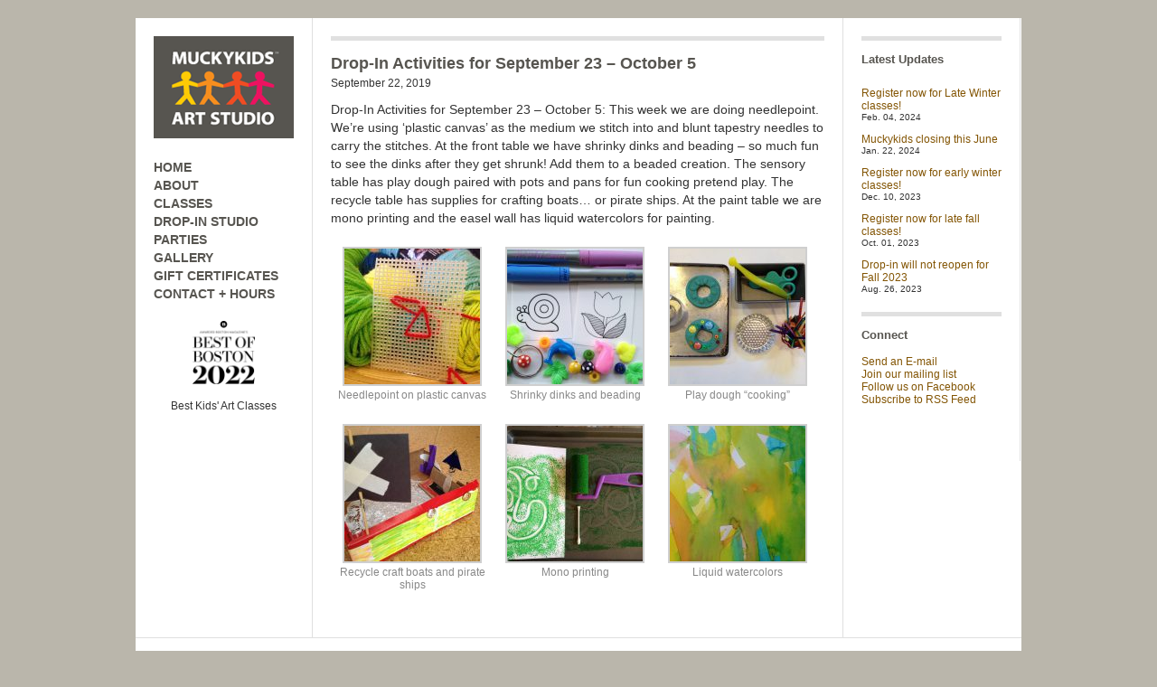

--- FILE ---
content_type: text/html; charset=UTF-8
request_url: https://www.muckykids.com/drop-in-activities-for-september-23-october-5
body_size: 7299
content:
<!DOCTYPE html PUBLIC "-//W3C//DTD XHTML 1.0 Strict//EN" "http://www.w3.org/TR/xhtml1/DTD/xhtml1-strict.dtd">
<html xmlns="http://www.w3.org/1999/xhtml" dir="ltr" xml:lang="en-US">
<head>
    <meta http-equiv="Content-Type" content="text/html; charset=UTF-8"/>
	<title>
        Drop-In Activities for September 23 &#8211; October 5 | Muckykids Art Studio    </title>
    <meta http-equiv="Content-language" content="en-US"/>
    <link rel="profile" href="https://gmpg.org/xfn/11"/>
    <link rel="shortcut icon" href="https://www.muckykids.com/wp/wp-content/themes/muckykids/favicon.ico"/>
	<!-- JCI moved stylesheet link from here to line 33 -->
    <link rel="pingback" href="https://www.muckykids.com/wp/xmlrpc.php"/>
    <link rel="alternate" type="application/rss+xml" title="RSS 2.0" href="https://www.muckykids.com/feed"/>
    <link rel="alternate" type="text/xml" title="RSS .92" href="https://www.muckykids.com/feed/rss"/>
    <link rel="alternate" type="application/atom+xml" title="Atom 0.3" href="https://www.muckykids.com/feed/atom"/>
        <meta name='robots' content='noindex, nofollow'/>
<link rel='dns-prefetch' href='//cdnjs.cloudflare.com'/>
<link rel='dns-prefetch' href='//checkout.stripe.com'/>
<link rel='dns-prefetch' href='//s.w.org'/>
		<script type="text/javascript">window._wpemojiSettings={"baseUrl":"https:\/\/s.w.org\/images\/core\/emoji\/13.0.1\/72x72\/","ext":".png","svgUrl":"https:\/\/s.w.org\/images\/core\/emoji\/13.0.1\/svg\/","svgExt":".svg","source":{"concatemoji":"https:\/\/www.muckykids.com\/wp\/wp-includes\/js\/wp-emoji-release.min.js?ver=5.7.14"}};!function(e,a,t){var n,r,o,i=a.createElement("canvas"),p=i.getContext&&i.getContext("2d");function s(e,t){var a=String.fromCharCode;p.clearRect(0,0,i.width,i.height),p.fillText(a.apply(this,e),0,0);e=i.toDataURL();return p.clearRect(0,0,i.width,i.height),p.fillText(a.apply(this,t),0,0),e===i.toDataURL()}function c(e){var t=a.createElement("script");t.src=e,t.defer=t.type="text/javascript",a.getElementsByTagName("head")[0].appendChild(t)}for(o=Array("flag","emoji"),t.supports={everything:!0,everythingExceptFlag:!0},r=0;r<o.length;r++)t.supports[o[r]]=function(e){if(!p||!p.fillText)return!1;switch(p.textBaseline="top",p.font="600 32px Arial",e){case"flag":return s([127987,65039,8205,9895,65039],[127987,65039,8203,9895,65039])?!1:!s([55356,56826,55356,56819],[55356,56826,8203,55356,56819])&&!s([55356,57332,56128,56423,56128,56418,56128,56421,56128,56430,56128,56423,56128,56447],[55356,57332,8203,56128,56423,8203,56128,56418,8203,56128,56421,8203,56128,56430,8203,56128,56423,8203,56128,56447]);case"emoji":return!s([55357,56424,8205,55356,57212],[55357,56424,8203,55356,57212])}return!1}(o[r]),t.supports.everything=t.supports.everything&&t.supports[o[r]],"flag"!==o[r]&&(t.supports.everythingExceptFlag=t.supports.everythingExceptFlag&&t.supports[o[r]]);t.supports.everythingExceptFlag=t.supports.everythingExceptFlag&&!t.supports.flag,t.DOMReady=!1,t.readyCallback=function(){t.DOMReady=!0},t.supports.everything||(n=function(){t.readyCallback()},a.addEventListener?(a.addEventListener("DOMContentLoaded",n,!1),e.addEventListener("load",n,!1)):(e.attachEvent("onload",n),a.attachEvent("onreadystatechange",function(){"complete"===a.readyState&&t.readyCallback()})),(n=t.source||{}).concatemoji?c(n.concatemoji):n.wpemoji&&n.twemoji&&(c(n.twemoji),c(n.wpemoji)))}(window,document,window._wpemojiSettings);</script>
		<style type="text/css">img.wp-smiley,img.emoji{display:inline!important;border:none!important;box-shadow:none!important;height:1em!important;width:1em!important;margin:0 .07em!important;vertical-align:-.1em!important;background:none!important;padding:0!important}</style>
	<link rel='stylesheet' id='wp-block-library-css' href='https://www.muckykids.com/wp/wp-includes/css/dist/block-library/style.min.css?ver=5.7.14' type='text/css' media='all'/>
<link rel='stylesheet' id='events-manager-css' href='https://www.muckykids.com/wp/wp-content/plugins/events-manager/includes/css/events_manager.css?ver=5.9942' type='text/css' media='all'/>
<link rel='stylesheet' id='events-manager-pro-css' href='https://www.muckykids.com/wp/wp-content/plugins/events-manager-pro/includes/css/events-manager-pro.css?ver=2.6712' type='text/css' media='all'/>
<script type='text/javascript' src='https://www.muckykids.com/wp/wp-includes/js/jquery/jquery.min.js?ver=3.5.1' id='jquery-core-js'></script>
<script type='text/javascript' src='https://www.muckykids.com/wp/wp-includes/js/jquery/jquery-migrate.min.js?ver=3.3.2' id='jquery-migrate-js'></script>
<script type='text/javascript' src='https://www.muckykids.com/wp/wp-content/themes/muckykids/js/jquery.lazyload.mini.js?ver=5.7.14' id='lazyload-js'></script>
<script type='text/javascript' src='https://www.muckykids.com/wp/wp-content/themes/muckykids/js/script.js?ver=5.7.14' id='script-js'></script>
<script type='text/javascript' src='https://www.muckykids.com/wp/wp-includes/js/jquery/ui/core.min.js?ver=1.12.1' id='jquery-ui-core-js'></script>
<script type='text/javascript' src='https://www.muckykids.com/wp/wp-includes/js/jquery/ui/mouse.min.js?ver=1.12.1' id='jquery-ui-mouse-js'></script>
<script type='text/javascript' src='https://www.muckykids.com/wp/wp-includes/js/jquery/ui/sortable.min.js?ver=1.12.1' id='jquery-ui-sortable-js'></script>
<script type='text/javascript' src='https://www.muckykids.com/wp/wp-includes/js/jquery/ui/datepicker.min.js?ver=1.12.1' id='jquery-ui-datepicker-js'></script>
<script type='text/javascript' id='jquery-ui-datepicker-js-after'>jQuery(document).ready(function(jQuery){jQuery.datepicker.setDefaults({"closeText":"Close","currentText":"Today","monthNames":["January","February","March","April","May","June","July","August","September","October","November","December"],"monthNamesShort":["Jan","Feb","Mar","Apr","May","Jun","Jul","Aug","Sep","Oct","Nov","Dec"],"nextText":"Next","prevText":"Previous","dayNames":["Sunday","Monday","Tuesday","Wednesday","Thursday","Friday","Saturday"],"dayNamesShort":["Sun","Mon","Tue","Wed","Thu","Fri","Sat"],"dayNamesMin":["S","M","T","W","T","F","S"],"dateFormat":"MM d, yy","firstDay":0,"isRTL":false});});</script>
<script type='text/javascript' src='https://www.muckykids.com/wp/wp-includes/js/jquery/ui/menu.min.js?ver=1.12.1' id='jquery-ui-menu-js'></script>
<script type='text/javascript' src='https://www.muckykids.com/wp/wp-includes/js/dist/vendor/wp-polyfill.min.js?ver=7.4.4' id='wp-polyfill-js'></script>
<script type='text/javascript' id='wp-polyfill-js-after'>('fetch'in window)||document.write('<script src="https://www.muckykids.com/wp/wp-includes/js/dist/vendor/wp-polyfill-fetch.min.js?ver=3.0.0"></scr'+'ipt>');(document.contains)||document.write('<script src="https://www.muckykids.com/wp/wp-includes/js/dist/vendor/wp-polyfill-node-contains.min.js?ver=3.42.0"></scr'+'ipt>');(window.DOMRect)||document.write('<script src="https://www.muckykids.com/wp/wp-includes/js/dist/vendor/wp-polyfill-dom-rect.min.js?ver=3.42.0"></scr'+'ipt>');(window.URL&&window.URL.prototype&&window.URLSearchParams)||document.write('<script src="https://www.muckykids.com/wp/wp-includes/js/dist/vendor/wp-polyfill-url.min.js?ver=3.6.4"></scr'+'ipt>');(window.FormData&&window.FormData.prototype.keys)||document.write('<script src="https://www.muckykids.com/wp/wp-includes/js/dist/vendor/wp-polyfill-formdata.min.js?ver=3.0.12"></scr'+'ipt>');(Element.prototype.matches&&Element.prototype.closest)||document.write('<script src="https://www.muckykids.com/wp/wp-includes/js/dist/vendor/wp-polyfill-element-closest.min.js?ver=2.0.2"></scr'+'ipt>');('objectFit'in document.documentElement.style)||document.write('<script src="https://www.muckykids.com/wp/wp-includes/js/dist/vendor/wp-polyfill-object-fit.min.js?ver=2.3.4"></scr'+'ipt>');</script>
<script type='text/javascript' src='https://www.muckykids.com/wp/wp-includes/js/dist/dom-ready.min.js?ver=93db39f6fe07a70cb9217310bec0a531' id='wp-dom-ready-js'></script>
<script type='text/javascript' src='https://www.muckykids.com/wp/wp-includes/js/dist/hooks.min.js?ver=d0188aa6c336f8bb426fe5318b7f5b72' id='wp-hooks-js'></script>
<script type='text/javascript' src='https://www.muckykids.com/wp/wp-includes/js/dist/i18n.min.js?ver=6ae7d829c963a7d8856558f3f9b32b43' id='wp-i18n-js'></script>
<script type='text/javascript' id='wp-i18n-js-after'>wp.i18n.setLocaleData({'text direction\u0004ltr':['ltr']});</script>
<script type='text/javascript' id='wp-a11y-js-translations'>(function(domain,translations){var localeData=translations.locale_data[domain]||translations.locale_data.messages;localeData[""].domain=domain;wp.i18n.setLocaleData(localeData,domain);})("default",{"locale_data":{"messages":{"":{}}}});</script>
<script type='text/javascript' src='https://www.muckykids.com/wp/wp-includes/js/dist/a11y.min.js?ver=f38c4dee80fd4bb43131247e3175c99a' id='wp-a11y-js'></script>
<script type='text/javascript' id='jquery-ui-autocomplete-js-extra'>//<![CDATA[
var uiAutocompleteL10n={"noResults":"No results found.","oneResult":"1 result found. Use up and down arrow keys to navigate.","manyResults":"%d results found. Use up and down arrow keys to navigate.","itemSelected":"Item selected."};
//]]></script>
<script type='text/javascript' src='https://www.muckykids.com/wp/wp-includes/js/jquery/ui/autocomplete.min.js?ver=1.12.1' id='jquery-ui-autocomplete-js'></script>
<script type='text/javascript' src='https://www.muckykids.com/wp/wp-includes/js/jquery/ui/resizable.min.js?ver=1.12.1' id='jquery-ui-resizable-js'></script>
<script type='text/javascript' src='https://www.muckykids.com/wp/wp-includes/js/jquery/ui/draggable.min.js?ver=1.12.1' id='jquery-ui-draggable-js'></script>
<script type='text/javascript' src='https://www.muckykids.com/wp/wp-includes/js/jquery/ui/controlgroup.min.js?ver=1.12.1' id='jquery-ui-controlgroup-js'></script>
<script type='text/javascript' src='https://www.muckykids.com/wp/wp-includes/js/jquery/ui/checkboxradio.min.js?ver=1.12.1' id='jquery-ui-checkboxradio-js'></script>
<script type='text/javascript' src='https://www.muckykids.com/wp/wp-includes/js/jquery/ui/button.min.js?ver=1.12.1' id='jquery-ui-button-js'></script>
<script type='text/javascript' src='https://www.muckykids.com/wp/wp-includes/js/jquery/ui/dialog.min.js?ver=1.12.1' id='jquery-ui-dialog-js'></script>
<script type='text/javascript' id='events-manager-js-extra'>//<![CDATA[
var EM={"ajaxurl":"https:\/\/www.muckykids.com\/wp\/wp-admin\/admin-ajax.php","locationajaxurl":"https:\/\/www.muckykids.com\/wp\/wp-admin\/admin-ajax.php?action=locations_search","firstDay":"0","locale":"en","dateFormat":"mm\/dd\/yy","ui_css":"https:\/\/www.muckykids.com\/wp\/wp-content\/plugins\/events-manager\/includes\/css\/jquery-ui.min.css","show24hours":"0","is_ssl":"1","bookingInProgress":"Please wait while the booking is being submitted.","tickets_save":"Save Ticket","bookingajaxurl":"https:\/\/www.muckykids.com\/wp\/wp-admin\/admin-ajax.php","bookings_export_save":"Export Bookings","bookings_settings_save":"Save Settings","booking_delete":"Are you sure you want to delete?","booking_offset":"30","bb_full":"Sold Out","bb_book":"Book Now","bb_booking":"Booking...","bb_booked":"Booking Submitted","bb_error":"Booking Error. Try again?","bb_cancel":"Cancel","bb_canceling":"Canceling...","bb_cancelled":"Cancelled","bb_cancel_error":"Cancellation Error. Try again?","txt_search":"Search","txt_searching":"Searching...","txt_loading":"Loading...","cache":""};
//]]></script>
<script type='text/javascript' src='https://www.muckykids.com/wp/wp-content/plugins/events-manager/includes/js/events-manager.js?ver=5.9942' id='events-manager-js'></script>
<script type='text/javascript' src='https://www.muckykids.com/wp/wp-content/plugins/events-manager-pro/includes/js/events-manager-pro.js?ver=2.6712' id='events-manager-pro-js'></script>
<script type='text/javascript' src='//cdnjs.cloudflare.com/ajax/libs/jquery-easing/1.4.1/jquery.easing.min.js?ver=5.7.14' id='jquery-easing-js'></script>
<link rel="https://api.w.org/" href="https://www.muckykids.com/wp-json/"/><link rel="alternate" type="application/json" href="https://www.muckykids.com/wp-json/wp/v2/posts/5993"/><link rel="EditURI" type="application/rsd+xml" title="RSD" href="https://www.muckykids.com/wp/xmlrpc.php?rsd"/>
<link rel="wlwmanifest" type="application/wlwmanifest+xml" href="https://www.muckykids.com/wp/wp-includes/wlwmanifest.xml"/> 
<meta name="generator" content="WordPress 5.7.14"/>
<link rel="canonical" href="https://www.muckykids.com/drop-in-activities-for-september-23-october-5"/>
<link rel='shortlink' href='https://www.muckykids.com/?p=5993'/>
<link rel="alternate" type="application/json+oembed" href="https://www.muckykids.com/wp-json/oembed/1.0/embed?url=https%3A%2F%2Fwww.muckykids.com%2Fdrop-in-activities-for-september-23-october-5"/>
<link rel="alternate" type="text/xml+oembed" href="https://www.muckykids.com/wp-json/oembed/1.0/embed?url=https%3A%2F%2Fwww.muckykids.com%2Fdrop-in-activities-for-september-23-october-5&#038;format=xml"/>
<link rel="stylesheet" href="https://www.muckykids.com/wp/wp-content/plugins/highslide-4-wordpress-reloaded/highslide.min.css?ver=4113v128" type="text/css" media="screen"/>
<!--[if lt IE 7]>
<link rel="stylesheet" type="text/css" href="https://www.muckykids.com/wp/wp-content/plugins/highslide-4-wordpress-reloaded/highslide-ie6.min.css" />
<![endif]-->
		<style type="text/css">.em-coupon-code{width:150px}#em-coupon-loading{display:inline-block;width:16px;height:16px;margin-left:4px;background:url(https://www.muckykids.com/wp/wp-content/plugins/events-manager-pro/includes/images/spinner.gif)}.em-coupon-message{display:inline-block;margin:5px 0px 0px 105px;text-indent:22px}.em-coupon-success{color:green;background:url(https://www.muckykids.com/wp/wp-content/plugins/events-manager-pro/includes/images/success.png) 0px 0px no-repeat}.em-coupon-error{color:red;background:url(https://www.muckykids.com/wp/wp-content/plugins/events-manager-pro/includes/images/error.png) 0px 0px no-repeat}.em-cart-coupons-form .em-coupon-message{margin:5px 0px 0px 0px}#em-coupon-loading{margin-right:4px}</style>
		    <!-- JCI moved stylesheet link here, after wp_head, so it can override plugin styles -->
	<link rel="stylesheet" type="text/css" media="all" href="https://www.muckykids.com/wp/wp-content/themes/muckykids/style.css"/>
    <!--[if IE]><link rel="stylesheet" type="text/css" media="all" href="https://www.muckykids.com/wp/wp-content/themes/muckykids/ie.css" /><![endif]-->

    <!-- google analytics -->
    <script type="text/javascript">var _gaq=_gaq||[];_gaq.push(['_setAccount','UA-32471210-1']);_gaq.push(['_trackPageview']);(function(){var ga=document.createElement('script');ga.type='text/javascript';ga.async=true;ga.src=('https:'==document.location.protocol?'https://ssl':'http://www')+'.google-analytics.com/ga.js';var s=document.getElementsByTagName('script')[0];s.parentNode.insertBefore(ga,s);})();</script>

</head>
<body data-rsssl=1>
	<div id="wrapper">
		<div class="header clear">


        		
			
			
            <div class="desc">
            					                



                            </div>
            <div class="space">
			</div>
		</div>
        <div class="middle clear">

<!--  MOVED TO LEFT SIDE BY JCI -->
   <div class="aside" style="border-top: none !important; border-right: none !important;">
   <div class="logo-space"><a href="https://www.muckykids.com/"><img src="/images/muckykids_logo.png"></a></div>

 <div class="menu-navigation-container"><ul id="menu-navigation" class="menu"><li id="menu-item-139" class="menu-item menu-item-type-custom menu-item-object-custom menu-item-139"><a href="/">HOME</a></li>
<li id="menu-item-27" class="menu-item menu-item-type-post_type menu-item-object-page menu-item-27"><a href="https://www.muckykids.com/about">ABOUT</a></li>
<li id="menu-item-26" class="menu-item menu-item-type-post_type menu-item-object-page menu-item-26"><a href="https://www.muckykids.com/classes">CLASSES</a></li>
<li id="menu-item-7222" class="menu-item menu-item-type-post_type menu-item-object-page menu-item-7222"><a href="https://www.muckykids.com/drop-in-studio">DROP-IN STUDIO</a></li>
<li id="menu-item-7474" class="menu-item menu-item-type-post_type menu-item-object-page menu-item-7474"><a href="https://www.muckykids.com/parties">PARTIES</a></li>
<li id="menu-item-142" class="menu-item menu-item-type-post_type menu-item-object-page menu-item-142"><a href="https://www.muckykids.com/gallery">GALLERY</a></li>
<li id="menu-item-336" class="menu-item menu-item-type-post_type menu-item-object-page menu-item-336"><a href="https://www.muckykids.com/gift-certificates">GIFT CERTIFICATES</a></li>
<li id="menu-item-25" class="menu-item menu-item-type-post_type menu-item-object-page menu-item-25"><a href="https://www.muckykids.com/contact">CONTACT + HOURS</a></li>
</ul></div><div class="textwidget custom-html-widget"><div align="center"><a href="https://www.bostonmagazine.com/best-of-boston-archive/2022/muckykids-art-studio-2/"><img src="/wp/wp-content/uploads/2022/07/BOB-2022-Stamp_RGB_black-e1657321388130.png" alt="Boston Magazine's Best of Boston 2022"/></a><br><br>Best Kids' Art Classes</div></div></div>
 

	       
   <div id="single">
		<h1>Drop-In Activities for September 23 &#8211; October 5</h1>   
	September 22, 2019	
	<p>Drop-In Activities for September 23 – October 5: This week we are doing needlepoint. We’re using ‘plastic canvas’ as the medium we stitch into and blunt tapestry needles to carry the stitches. At the front table we have shrinky dinks and beading – so much fun to see the dinks after they get shrunk! Add them to a beaded creation. The sensory table has play dough paired with pots and pans for fun cooking pretend play. The recycle table has supplies for crafting boats… or pirate ships. At the paint table we are mono printing and the easel wall has liquid watercolors for painting.<br/>

		<style type="text/css">#gallery-1{margin:auto}#gallery-1 .gallery-item{float:left;margin-top:10px;text-align:center;width:33%}#gallery-1 img{border:2px solid #cfcfcf}#gallery-1 .gallery-caption{margin-left:0}</style>
		<div id='gallery-1' class='gallery galleryid-5993 gallery-columns-3 gallery-size-thumbnail'><dl class='gallery-item'>
			<dt class='gallery-icon landscape'>
				<a class="highslide img_1" href='https://www.muckykids.com/wp/wp-content/uploads/2019/09/IMG_0464.jpg' onclick="return hs.expand(this)"><img width="150" height="150" src="https://www.muckykids.com/wp/wp-content/uploads/2019/09/IMG_0464-150x150.jpg" class="attachment-thumbnail size-thumbnail" alt="" loading="lazy" aria-describedby="gallery-1-5994"/></a>
			</dt>
				<dd class='wp-caption-text gallery-caption' id='gallery-1-5994'>
				Needlepoint on plastic canvas
				</dd></dl><dl class='gallery-item'>
			<dt class='gallery-icon landscape'>
				<a class="highslide img_2" href='https://www.muckykids.com/wp/wp-content/uploads/2019/09/IMG_2723_2.jpg' onclick="return hs.expand(this)"><img width="150" height="150" src="https://www.muckykids.com/wp/wp-content/uploads/2019/09/IMG_2723_2-150x150.jpg" class="attachment-thumbnail size-thumbnail" alt="" loading="lazy" aria-describedby="gallery-1-5995"/></a>
			</dt>
				<dd class='wp-caption-text gallery-caption' id='gallery-1-5995'>
				Shrinky dinks and beading
				</dd></dl><dl class='gallery-item'>
			<dt class='gallery-icon landscape'>
				<a class="highslide img_3" href='https://www.muckykids.com/wp/wp-content/uploads/2019/09/IMG_3194.jpg' onclick="return hs.expand(this)"><img width="150" height="150" src="https://www.muckykids.com/wp/wp-content/uploads/2019/09/IMG_3194-150x150.jpg" class="attachment-thumbnail size-thumbnail" alt="" loading="lazy" aria-describedby="gallery-1-5996"/></a>
			</dt>
				<dd class='wp-caption-text gallery-caption' id='gallery-1-5996'>
				Play dough &#8220;cooking&#8221;
				</dd></dl><br style="clear: both"/><dl class='gallery-item'>
			<dt class='gallery-icon landscape'>
				<a class="highslide img_4" href='https://www.muckykids.com/wp/wp-content/uploads/2019/09/IMG_6922.jpg' onclick="return hs.expand(this)"><img width="150" height="150" src="https://www.muckykids.com/wp/wp-content/uploads/2019/09/IMG_6922-150x150.jpg" class="attachment-thumbnail size-thumbnail" alt="" loading="lazy" aria-describedby="gallery-1-5999"/></a>
			</dt>
				<dd class='wp-caption-text gallery-caption' id='gallery-1-5999'>
				Recycle craft boats and pirate ships
				</dd></dl><dl class='gallery-item'>
			<dt class='gallery-icon landscape'>
				<a class="highslide img_5" href='https://www.muckykids.com/wp/wp-content/uploads/2019/09/IMG_3293.jpg' onclick="return hs.expand(this)"><img width="150" height="150" src="https://www.muckykids.com/wp/wp-content/uploads/2019/09/IMG_3293-150x150.jpg" class="attachment-thumbnail size-thumbnail" alt="" loading="lazy" aria-describedby="gallery-1-5997"/></a>
			</dt>
				<dd class='wp-caption-text gallery-caption' id='gallery-1-5997'>
				Mono printing
				</dd></dl><dl class='gallery-item'>
			<dt class='gallery-icon landscape'>
				<a class="highslide img_6" href='https://www.muckykids.com/wp/wp-content/uploads/2019/09/IMG_5530.jpg' onclick="return hs.expand(this)"><img width="150" height="150" src="https://www.muckykids.com/wp/wp-content/uploads/2019/09/IMG_5530-150x150.jpg" class="attachment-thumbnail size-thumbnail" alt="" loading="lazy" aria-describedby="gallery-1-5998"/></a>
			</dt>
				<dd class='wp-caption-text gallery-caption' id='gallery-1-5998'>
				Liquid watercolors
				</dd></dl><br style="clear: both"/>
		</div>
</p>
            </div>

		  


<!--   <div class="aside" style="border-top: none !important; border-right: none !important;">
   <div class="logo-space"><a href="https://www.muckykids.com/"><img src="/images/muckykids_logo.png"></a></div>

 <div class="menu-navigation-container"><ul id="menu-navigation-1" class="menu"><li class="menu-item menu-item-type-custom menu-item-object-custom menu-item-139"><a href="/">HOME</a></li>
<li class="menu-item menu-item-type-post_type menu-item-object-page menu-item-27"><a href="https://www.muckykids.com/about">ABOUT</a></li>
<li class="menu-item menu-item-type-post_type menu-item-object-page menu-item-26"><a href="https://www.muckykids.com/classes">CLASSES</a></li>
<li class="menu-item menu-item-type-post_type menu-item-object-page menu-item-7222"><a href="https://www.muckykids.com/drop-in-studio">DROP-IN STUDIO</a></li>
<li class="menu-item menu-item-type-post_type menu-item-object-page menu-item-7474"><a href="https://www.muckykids.com/parties">PARTIES</a></li>
<li class="menu-item menu-item-type-post_type menu-item-object-page menu-item-142"><a href="https://www.muckykids.com/gallery">GALLERY</a></li>
<li class="menu-item menu-item-type-post_type menu-item-object-page menu-item-336"><a href="https://www.muckykids.com/gift-certificates">GIFT CERTIFICATES</a></li>
<li class="menu-item menu-item-type-post_type menu-item-object-page menu-item-25"><a href="https://www.muckykids.com/contact">CONTACT + HOURS</a></li>
</ul></div><div class="textwidget custom-html-widget"><div align="center"><a href="https://www.bostonmagazine.com/best-of-boston-archive/2022/muckykids-art-studio-2/"><img src="/wp/wp-content/uploads/2022/07/BOB-2022-Stamp_RGB_black-e1657321388130.png" alt="Boston Magazine's Best of Boston 2022" /></a><br><br>Best Kids' Art Classes</div></div></div>
  MOVED TO LEFT SIDE BY JCI -->
   <div class="aside">

	<h3>Latest Updates</h3>
	<ul class="recent">

 

            <li><a href="https://www.muckykids.com/register-now-for-late-winter-classes">Register now for Late Winter classes!</a><span>Feb. 04, 2024</span></li>
 

            <li><a href="https://www.muckykids.com/muckykids-closing-this-june">Muckykids closing this June</a><span>Jan. 22, 2024</span></li>
 

            <li><a href="https://www.muckykids.com/register-now-for-early-winter-classes">Register now for early winter classes!</a><span>Dec. 10, 2023</span></li>
 

            <li><a href="https://www.muckykids.com/register-now-for-late-fall-classes-3">Register now for late fall classes!</a><span>Oct. 01, 2023</span></li>
 

            <li><a href="https://www.muckykids.com/drop-in-will-not-reopen-for-fall-2023">Drop-in will not reopen for Fall 2023</a><span>Aug. 26, 2023</span></li>

    </ul>
	
<h3>Connect</h3>
    
    	<p>
	<a href="mailto:info@muckykids.com" title="E-mail">Send an E-mail</a><br>
	<a href="http://eepurl.com/nRsXv">Join our mailing list</a><br>
        <a href="https://www.facebook.com/muckykids" title="Facebook" target="_blank">Follow us on Facebook</a><br>
    	<a href="https://www.muckykids.com/feed/rss" title="RSS Feed">Subscribe to RSS Feed</a><br>

<!-- Twitter removed by JCI
        <a href="http://twitter.com/wpshower" title="Twitter" target="_blank">Follow on Twitter</a>
-->
	</p>



</div>
   
              
		</div>
		<div class="footer clear">
        	<p>&copy; 2026 | Muckykids Art Studio</p>
            <p class="about">2404 Massachusetts Avenue, Cambridge, MA 02140
		 | 617-354-0540
		 | <a href="mailto:info@muckykids.com" title="E-mail">info@muckykids.com</a>
		 | <a href="http://eepurl.com/nRsXv">Mailing list</a>
                 | <a href="https://www.facebook.com/muckykids" title="Facebook" target="_blank">Facebook</a>
		 | <a href="https://www.muckykids.com/feed/rss" title="RSS Feed">RSS</a><br>
</p>
        </div>
	</div><!-- #wrapper -->
<!--HighSlide4Wordpress Footer JS Includes--><div id="closebutton" class="highslide-overlay closebutton" onclick="return hs.close(this)" title="Close"></div><a href="http://ucardo.com" title="The Smart QR Code on your Business Card" style="display:none">QR Code Business Card</a><script type="text/javascript" src="https://www.muckykids.com/wp/wp-content/plugins/highslide-4-wordpress-reloaded/highslide.min.js?ver=4113v128"></script><script type="text/javascript">hs.graphicsDir='https://www.muckykids.com/wp/wp-content/plugins/highslide-4-wordpress-reloaded/graphics/';hs.showCredits=false;hs.fadeInOut=false;hs.padToMinWidth=true;hs.captionEval='this.thumb.alt';hs.outlineType='rounded-white';hs.registerOverlay({overlayId:'closebutton',position:'top right',fade:0});if(hs.addSlideshow)hs.addSlideshow({interval:5000,repeat:false,useControls:true,fixedControls:'fit',overlayOptions:{position:'bottom center',opacity:.6,hideOnMouseOut:true}});hs.zIndexCounter=10003;</script><script type='text/javascript' src='https://www.muckykids.com/wp/wp-includes/js/comment-reply.min.js?ver=5.7.14' id='comment-reply-js'></script>
<script type='text/javascript' src='https://checkout.stripe.com/checkout.js?ver=5.7.14' id='stripe-js'></script>
<script type='text/javascript' id='emp_stripe_pro_checkout-js-extra'>//<![CDATA[
var emp_stripe_pro_params={"key":"pk_live_MhDOsIzQaRRSGhuR5RMBUWNl","error_response_handler":"stripeErrorHandler","locale":"en","billing_address":"","panel_label":"Register","bitcoin":"","image":"https:\/\/www.muckykids.com\/wp\/wp-content\/uploads\/2018\/05\/muckykids_logo_128.png","allow_remember_me":""};
//]]></script>
<script type='text/javascript' src='https://www.muckykids.com/wp/wp-content/plugins/stripe-pro-for-events-manager-pro/js/stripe_checkout.js?ver=1769140340' id='emp_stripe_pro_checkout-js'></script>
<script type='text/javascript' src='https://www.muckykids.com/wp/wp-includes/js/wp-embed.min.js?ver=5.7.14' id='wp-embed-js'></script>
				<script type="text/javascript">jQuery.noConflict();(function($){$(function(){$("area[href*=\\#],a[href*=\\#]:not([href=\\#]):not([href^='\\#tab']):not([href^='\\#quicktab']):not([href^='\\#pane'])").click(function(){if(location.pathname.replace(/^\//,'')==this.pathname.replace(/^\//,'')&&location.hostname==this.hostname){var target=$(this.hash);target=target.length?target:$('[name='+this.hash.slice(1)+']');if(target.length){$('html,body').animate({scrollTop:target.offset().top-20},700,'easeInOutQuint');return false;}}});});})(jQuery);</script>
			</body>
</html> 